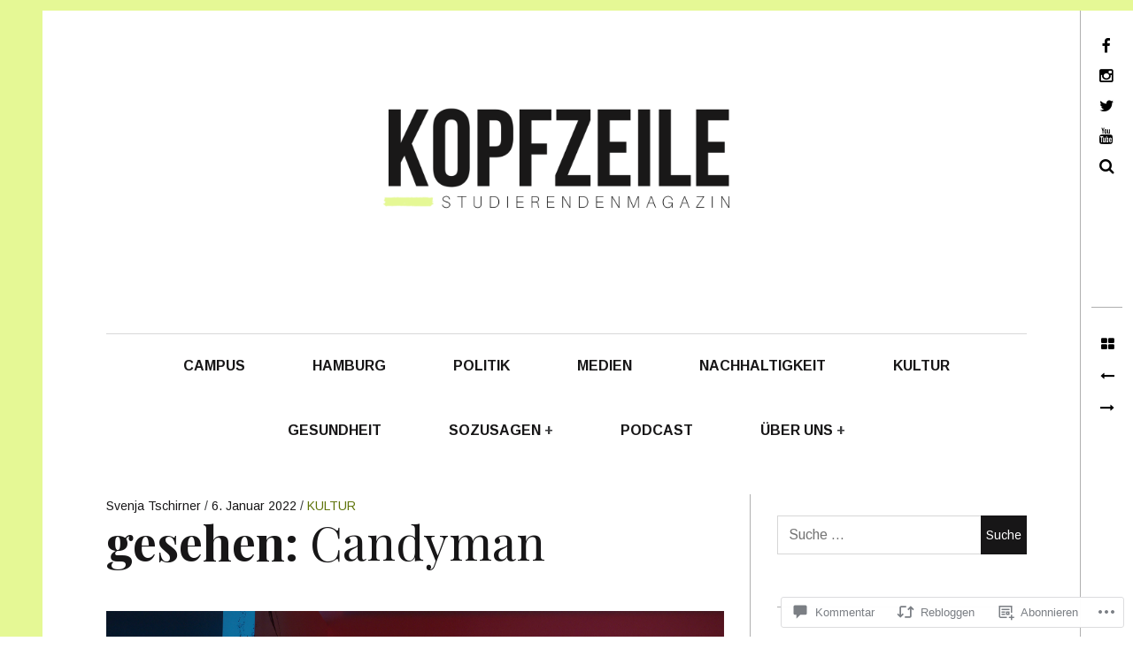

--- FILE ---
content_type: text/css;charset=utf-8
request_url: https://s0.wp.com/?custom-css=1&csblog=bJZxN&cscache=6&csrev=27
body_size: -13
content:
body:before,body:after{background:#e5f895}.site-footer{background-color:#e5f895;color:#e5f895}.site-footer a{color:#000}#site-navigation a:hover{color:#e5f895}.site-title a,.site-title a:visited{color:#e5f895}.entry-content a{color:#e5f895}.entry-content a,.comment-content a,.page-content a{color:#000}